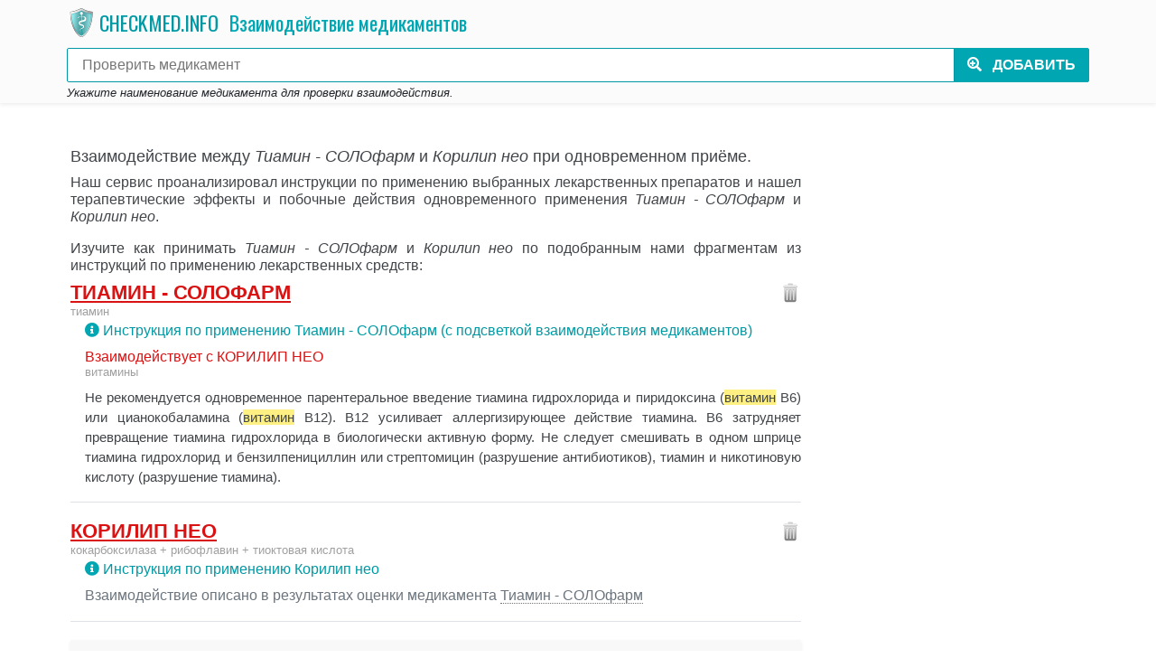

--- FILE ---
content_type: text/html; charset=utf-8
request_url: https://checkmed.info/interaction/15963,8367
body_size: 29400
content:
<!DOCTYPE html>
<html lang="ru" class="h-100">
<head>
    <meta charset="utf-8"/>
    <meta http-equiv="X-UA-Compatible" content="IE=edge"/>
    <title>Взаимодействие между Тиамин - СОЛОфарм и Корилип нео, можно ли принимать вместе.</title>
    <meta name="viewport" content="width=device-width,initial-scale=1,user-scalable=no,shrink-to-fit=no"/>
    <meta name="Description" content="Можно ли одновременно принимать Тиамин - СОЛОфарм и Корилип нео - онлайн проверка взаимодействие лекарственных препаратов." />
    <meta name="Keywords" content="Тиамин - СОЛОфарм, Корилип нео, как правильно пить, чекмединфо, чекмед инфо, лекарство, медикамент, как принимать таблетки, совместимость лекарств, совместимость медикаментов, взаимодействие лекарств, побочный эффект, побочные действия, взаимодействие, можно ли пить с алкоголем, алкоголь совместимость, проверить, бесплатно, онлайн" />
    <meta name="author" content="checkmed.info"/>
    <meta name="robots" content="all,follow"/>
    <meta name="referrer" content="origin"/>
    <meta property="og:site_name" content="checkmed.info" />
    <meta property="og:title" content="Взаимодействие между Тиамин - СОЛОфарм и Корилип нео, можно ли принимать вместе." />
    <meta property="og:type" content="website" />
    <meta property="og:description" content="Можно ли одновременно принимать Тиамин - СОЛОфарм и Корилип нео - онлайн проверка взаимодействие лекарственных препаратов." />

    <link rel="canonical" href="https://checkmed.info/interaction/15963,8367">
    <link rel="stylesheet" href="/assets/vendor/bootstrap/4.3.1/css/bootstrap.min.css">
    <link rel="stylesheet" href="/assets/vendor/jquery-typeahead/2.10.6/jquery.typeahead.css">
    <link rel="stylesheet" href="https://fonts.googleapis.com/css?family=Oswald:400,300,700" type="text/css">
    <link rel="stylesheet" href="/assets/css/website.css?v=exUZiMTZjsc39ykLQ-QBFHt9QlWAC6AlqHqtY1G9WFo">
    <link rel="icon" href="/assets/favicons/favicon-32x32.png" sizes="32x32" type="image/png">
    <link rel="icon" href="/assets/favicons/favicon-16x16.png" sizes="16x16" type="image/png">
    <link rel="icon" href="/assets/favicons/favicon.ico" type="image/x-icon">
    <link rel="shortcut icon" href="/assets/favicons/favicon.ico" type="image/x-icon">

    <!--[if lt IE 9]>
        <script src="https://oss.maxcdn.com/html5shiv/3.7.3/html5shiv.min.js"></script>
        <script src="https://oss.maxcdn.com/respond/1.4.2/respond.min.js"></script><![endif]-->
    <link rel="stylesheet" href="https://use.fontawesome.com/releases/v5.8.2/css/all.css" integrity="sha384-oS3vJWv+0UjzBfQzYUhtDYW+Pj2yciDJxpsK1OYPAYjqT085Qq/1cq5FLXAZQ7Ay" crossorigin="anonymous">
    <script>
        window.siteSettings = {
            searchUrl: '/search'
        };
    </script>
    
    
    
    



</head>
<body class="h-100">
    <!-- IsGoogleBot: False -->
    


<div class="h-100">
    <div class="h-100 mx-auto d-flex flex-column">
        <div>
            


<header>
    <div class="dsk-typeahead-container typeahead__container shadow-sm">
        <div class="container mob-search-top-bar justify-content-start p-1">
            <div class="d-flex flex-wrap align-items-center mr-2 mt-1 mb-2">
                <a class="mb-1" href="/">
                    <img src="/assets/images/health_care_shield_32.png" width="32" height="32" alt="checkmed.info" class="m-0 p-0" />
                </a>
                <a class="mb-1 mob-site-logo-text" href="/">
                    <span class="ml-1 mr-1">CHECKMED.INFO</span>
                </a>
                    <div class="m-0 mb-1 mx-2 mob-med-page-title">Взаимодействие медикаментов</div>
            </div>

            <form method="post" class="form-inline" action="/add">
                <input type="hidden" name="medicamentId">
                <input type="hidden" name="substanceId">
                <input type="hidden" name="fixedInteraction" value="15963,8367">
                <div class="typeahead__field pb-1">
                    <div class="typeahead__query">
                        <input id="med-search" name="searchText" type="search" autocomplete="off" placeholder=" Проверить медикамент">
                    </div>
                    <div class="typeahead__button">
                        <button type="submit">
                            <span class="typeahead__search-text">
                                <i class="m-search-icon fas fa-search-plus"></i>
                                <span class="m-loading-icon spinner-border spinner-border-sm" role="status" aria-hidden="true"></span>
                                <span class="d-none d-sm-inline">Добавить</span>
                            </span>
                        </button>
                    </div>
                </div>
                <span class="small"><i>Укажите наименование медикамента для проверки взаимодействия.</i></span>
            <input name="__RequestVerificationToken" type="hidden" value="CfDJ8FKv7pZaV-hNiysJSuLD7QHErYqEOAl7QlolQe6L49K89g52wc6cnwVggyGi8ipGC-3DhKGkiV5OMYe1-6aXkFo76_kUNK1fiUxXklxY3EnO73MQ9Exc7edy1tN-ul5hiVXebtO1pvMiVW-a60iuLdY" /></form>
        </div>
        <div class="typeahead__result">
            <div class="dsk-typeahead-result shadow-sm">
                <div id="med-search-result" class="container"></div>
            </div>
        </div>
    </div>
</header>

<main class="container container-page-mobile">
    <div class="pb-2 mt-3 mb-0"></div>

    



<div>
            <div class="dsk-text-top-block mb-3 d-flex justify-content-center">
                <!-- Yandex.RTB R-A-472862-13 -->
                <div id="yandex_rtb_R-A-472862-13"></div>
                <script type="text/javascript">
                    (function (w, d, n, s, t) {
                        w[n] = w[n] || [];
                        w[n].push(function () {
                            Ya.Context.AdvManager.render({
                                blockId: "R-A-472862-13",
                                renderTo: "yandex_rtb_R-A-472862-13",
                                async: true
                            });
                        });
                        t = d.getElementsByTagName("script")[0];
                        s = d.createElement("script");
                        s.type = "text/javascript";
                        s.src = "//an.yandex.ru/system/context.js";
                        s.async = true;
                        t.parentNode.insertBefore(s, t);
                    })(this, this.document, "yandexContextAsyncCallbacks");
                </script>
            </div>
</div>

<div class="d-flex mb-2">
    <div class="flex-grow-1">
        
<div class="mt-0">
    <div class="bg-white">
            <h1 class="mt-2 mob-med-interaction-result-title">Взаимодействие между <i>Тиамин - СОЛОфарм</i> и <i>Корилип нео</i> при одновременном приёме.</h1>
            <h2 class="mt-2 mb-3 mob-med-interaction-result-title">
                Наш сервис проанализировал инструкции по применению выбранных лекарственных препаратов и нашел терапевтические эффекты и побочные действия одновременного применения <i>Тиамин - СОЛОфарм</i> и <i>Корилип нео</i>.
            </h2>

<div>
</div>
            <h3 class="mt-2 mob-med-interaction-result-title">
                Изучите как принимать <i>Тиамин - СОЛОфарм</i> и <i>Корилип нео</i> по подобранным нами фрагментам из инструкций по применению лекарственных средств:
            </h3>

        <div id="ref-15963" class="mt-2 mob-med-compare border-bottom border-gray mob-med-interacted">
            <div class="d-flex">
                <div class="flex-grow-1">
                    <h3 class="mob-med-compare-name"><a href="/catalog/15963">Тиамин - СОЛОфарм</a></h3>
                        <ul class="mob-med-compare-med-substance hr">
                                <li>Тиамин</li>
                        </ul>

                        <div class="ml-3 med-compare-instruction-link">
                            <a onclick="return beforeNavigateToMedInstruction();" href="/catalog/15963?interaction=8367"><i class="fas fa-info-circle"></i></a>
                            <a onclick="return beforeNavigateToMedInstruction();" href="/catalog/15963?interaction=8367">Инструкция по применению Тиамин - СОЛОфарм (с подсветкой взаимодействия медикаментов)</a>
                        </div>
                </div>
                <div>
                    <form method="post" class="form-inline" action="/remove">
                        <input type="hidden" name="ids[]">
                        <input type="hidden" name="fixedMedIds[]" value="15963">
                        <input type="hidden" name="fixedInteraction" value="15963,8367">
                        <a href="#" onclick="$(this).closest('form').submit(); return false;" title="Исключить тиамин - солофарм из сравнения"><img src="/assets/images/trash.png" width="24" height="24"></a>
                    <input name="__RequestVerificationToken" type="hidden" value="CfDJ8FKv7pZaV-hNiysJSuLD7QHErYqEOAl7QlolQe6L49K89g52wc6cnwVggyGi8ipGC-3DhKGkiV5OMYe1-6aXkFo76_kUNK1fiUxXklxY3EnO73MQ9Exc7edy1tN-ul5hiVXebtO1pvMiVW-a60iuLdY" /></form>
                </div>
            </div>



                <div class="ml-3 mob-med-interaction-result">
                    <div class="mob-med-interaction-with">
                        <span>Взаимодействует с</span>
                        <ul class="d-inline hr">
                                <li>Корилип нео</li>
                        </ul>
                    </div>
                    <ul class="mob-med-interaction-with-tokens mob-med-compare-med-substance hr hr_sep">
                                <li>Витамины</li>
                    </ul>      
                    
                        <div class="mt-2 mob-med-interaction-description ">
                               <p class="mob-med-interation-line">Не рекомендуется одновременное парентеральное введение тиамина гидрохлорида и пиридоксина (<span class="med-hl">витамин</span> В6) или цианокобаламина (<span class="med-hl">витамин</span> В12). В12 усиливает аллергизирующее действие тиамина. В6 затрудняет превращение тиамина гидрохлорида в биологически активную форму. Не следует смешивать в одном шприце тиамина гидрохлорид и бензилпенициллин или стрептомицин (разрушение антибиотиков), тиамин и никотиновую кислоту (разрушение тиамина).</p>
                        </div>


                </div>



        </div>
        <div id="ref-8367" class="mt-2 mob-med-compare border-bottom border-gray mob-med-interacted">
            <div class="d-flex">
                <div class="flex-grow-1">
                    <h3 class="mob-med-compare-name"><a href="/catalog/8367">Корилип нео</a></h3>
                        <ul class="mob-med-compare-med-substance hr">
                                <li>Кокарбоксилаза + Рибофлавин + Тиоктовая кислота</li>
                        </ul>

                        <div class="ml-3 med-compare-instruction-link">
                            <a onclick="return beforeNavigateToMedInstruction();" href="/catalog/8367"><i class="fas fa-info-circle"></i></a>
                            <a onclick="return beforeNavigateToMedInstruction();" href="/catalog/8367">Инструкция по применению Корилип нео</a>
                        </div>
                </div>
                <div>
                    <form method="post" class="form-inline" action="/remove">
                        <input type="hidden" name="ids[]">
                        <input type="hidden" name="fixedMedIds[]" value="8367">
                        <input type="hidden" name="fixedInteraction" value="15963,8367">
                        <a href="#" onclick="$(this).closest('form').submit(); return false;" title="Исключить корилип нео из сравнения"><img src="/assets/images/trash.png" width="24" height="24"></a>
                    <input name="__RequestVerificationToken" type="hidden" value="CfDJ8FKv7pZaV-hNiysJSuLD7QHErYqEOAl7QlolQe6L49K89g52wc6cnwVggyGi8ipGC-3DhKGkiV5OMYe1-6aXkFo76_kUNK1fiUxXklxY3EnO73MQ9Exc7edy1tN-ul5hiVXebtO1pvMiVW-a60iuLdY" /></form>
                </div>
            </div>




                <div class="ml-3 mt-2 mb-3 mob-med-interaction-other">
                    <span>Взаимодействие описано в результатах оценки медикамента</span>
                    <ul class="d-inline hr">
                            <li class="mob-med-compare-ref"><a href="#" onclick="return navigateToComparedMed('#ref-15963');" class="med-action-link">Тиамин - СОЛОфарм</a></li>
                    </ul>
                </div>


        </div>

    <div class="container-fluid med-result-share-social shadow-sm mt-2 mb-4 p-2">
        <div class="row">
            <div class="col-auto">
                <a href="https://t.me/vzakladkah_bot?text=https%3A%2F%2Fcheckmed.info%2Finteraction%2F15963%2C8367" target="_blank">
                    <img src="/assets/images/telegram-96.png" width="48" height="48" alt="Telegram" />
                </a>
            </div>
            <div class="col p-0 text-left">
                <div class="pb-1">
                    <a href="https://t.me/vzakladkah_bot?text=https%3A%2F%2Fcheckmed.info%2Finteraction%2F15963%2C8367" target="_blank">
                        <i class="med-result-share-social-text" style="color: #218838;">Сохранить описание взаимодействия медикаментов в Telegram "В Закладках"</i>
                    </a>
                </div>
                <div>
                    <a href="https://t.me/vzakladkah_bot?text=https%3A%2F%2Fcheckmed.info%2Finteraction%2F15963%2C8367" target="_blank" class="btn btn-success">Сохранить в Telegram</a>
                </div>
            </div>
        </div>
    </div>

<div>
</div>

    <script src="https://yastatic.net/es5-shims/0.0.2/es5-shims.min.js"></script>
    <script src="https://yastatic.net/share2/share.js"></script>
    <div class="med-result-share-social shadow-sm mt-2 mb-4 p-2">
        <div class="text-left">
            <i class="med-result-share-social-text">Поделитесь описанием взаимодействия медикаментов:</i>
        </div>
        <div class="pt-1">
            <div id="result-share-social"></div>
        </div>
    </div>
    <script>
        var share = Ya.share2('result-share-social', {
            content: {
                url: 'https://checkmed.info/interaction/15963,8367'              
            },
            theme: {
                services: 'vkontakte,odnoklassniki,moimir,collections,telegram,whatsapp',
                lang: 'ru',
                limit: 9,
                size: 'm',
                bare: false
            },
            hooks: {
                onshare: function (name) {
                    try {
                        ym(54715747, 'reachGoal', 'CLICK_SHARE_RESULT');
                    } catch (e) { }
                }
            }
        });
    </script>

    <form method="post" class="" action="/satisfaction">
        <input type="hidden" name="protectedData" value="[base64]">
        <input type="hidden" name="rating">

        <div class="med-satisfaction d-flex pt-1 align-items-center">
            <div class="med-satisfaction-title flex-grow-1 text-right pr-3">
                <i>Было ли описание взаимодействия полезно?</i>
            </div>
            <div class="align-middle">
                <div class="d-flex flex-nowrap">
                    <a href="#" onclick="return submitSatisfaction($(this).closest('form'), 1);"><div class="like_btn"></div></a>
                    <a href="#" onclick="return submitSatisfaction($(this).closest('form'), -1);"><div class="dislike_btn"></div></a>
                </div>
            </div>
        </div>      
    
        <div id="set-satisfaction-comment" style="display: none;">
            <div class="form-group">
                <div class="set-satisfaction-hint mb-3">
                    <small>Взаимодействие медикаментов формируется на основании инструкции по медицинскому применению лекарственного препарата. Если инструкция - это сложно и непонятно, не занимайтесь самолечением, обращайтесь к специалисту.</small>
                </div>
                <label>Какая ошибка замечена в описании?</label>
                <textarea class="form-control" name="ratingComment" rows="1" maxlength="5000" style="min-height: 38px;"></textarea>
            </div>

            <div class="d-flex flex-row justify-content-end">
                <button type="submit" class="btn med-btn-save-rating-comment" onclick="return submitSatisfactionComment($(this).closest('form'));">Сохранить отзыв</button>
            </div>
        </div>

        <div id="set-satisfaction-comment-result" style="display: none;">
            <div class="d-flex flex-row justify-content-center pt-2">
                <label><b>Спасибо, Ваш отзыв сохранен.</b></label>
            </div>
        </div>
    <input name="__RequestVerificationToken" type="hidden" value="CfDJ8FKv7pZaV-hNiysJSuLD7QHErYqEOAl7QlolQe6L49K89g52wc6cnwVggyGi8ipGC-3DhKGkiV5OMYe1-6aXkFo76_kUNK1fiUxXklxY3EnO73MQ9Exc7edy1tN-ul5hiVXebtO1pvMiVW-a60iuLdY" /></form>
            <div class="bd-callout bd-callout-info mt-4 mb-3">
                <!--noindex-->
                <div class="py-2">
                    <span><a class="med-action-link" href="#" onclick="return highlightSearchString();">Добавьте</a> другие медикаменты для выполнения проверки взаимодействия.</span>
                </div>
                <div class="py-2">
                    <span>В список проверки может быть <a class="med-action-link" href="#" onclick="return highlightSearchString();">добавлено</a> любое количество медикаментов. Сервис обнаружит все возможные взаимодействия.</span>
                </div>
<div class="med-help-search-input">
    <div class="typeahead__container mt-2 mb-3">
        <div class="typeahead__field">
            <input type="search" autocomplete="off" placeholder="Выбрать медикамент для проверки совместимости" onfocus="return helpSearchInput(this);">
        </div>
    </div>
</div>                <!--/noindex-->
            </div>

<div>
</div>
            <div class="mob-med-wellknown-bottom shadow-sm px-2 pt-1 pb-3 mt-3">

<div class="med-wellknown">
    <form method="post" class="form-inline" action="/add">
        <input type="hidden" name="medicamentId">
        <input type="hidden" name="fixedInteraction" value="15963,8367">

        <div class="med-wellknown-title"><i>Совместимость популярных медикаментов</i></div>
        <ul class="med-wellknown-list">
                <li><a onclick="return addWellKnownMedicament(this, '39765');" title="Алкоголь" href="/catalog/39765">Алкоголь</a></li>
                <li><a onclick="return addWellKnownMedicament(this, '10329');" title="Мидокалм" href="/catalog/10329">Мидокалм</a></li>
                <li><a onclick="return addWellKnownMedicament(this, '36736');" title="Ибупрофен" href="/catalog/36736">Ибупрофен</a></li>
                <li><a onclick="return addWellKnownMedicament(this, '37618');" title="Парацетамол" href="/catalog/37618">Парацетамол</a></li>
                <li><a onclick="return addWellKnownMedicament(this, '1');" title="La Roche-Posay Lipikar Стик AP+" href="/catalog/1">La Roche-Posay Lipikar...</a></li>
                <li><a onclick="return addWellKnownMedicament(this, '36175');" title="Бисопролол" href="/catalog/36175">Бисопролол</a></li>
                <li><a onclick="return addWellKnownMedicament(this, '36067');" title="Атаракс" href="/catalog/36067">Атаракс</a></li>
                <li><a onclick="return addWellKnownMedicament(this, '37477');" title="Но-шпа" href="/catalog/37477">Но-шпа</a></li>
                <li><a onclick="return addWellKnownMedicament(this, '36908');" title="Кардиомагнил" href="/catalog/36908">Кардиомагнил</a></li>
                <li><a onclick="return addWellKnownMedicament(this, '37545');" title="Омепразол" href="/catalog/37545">Омепразол</a></li>
                <li><a onclick="return addWellKnownMedicament(this, '1020');" title="Амлодифарм" href="/catalog/1020">Амлодифарм</a></li>
                <li><a onclick="return addWellKnownMedicament(this, '37460');" title="Нимесил" href="/catalog/37460">Нимесил</a></li>
                <li><a onclick="return addWellKnownMedicament(this, '37251');" title="Мексидол" href="/catalog/37251">Мексидол</a></li>
        </ul>
    <input name="__RequestVerificationToken" type="hidden" value="CfDJ8FKv7pZaV-hNiysJSuLD7QHErYqEOAl7QlolQe6L49K89g52wc6cnwVggyGi8ipGC-3DhKGkiV5OMYe1-6aXkFo76_kUNK1fiUxXklxY3EnO73MQ9Exc7edy1tN-ul5hiVXebtO1pvMiVW-a60iuLdY" /></form>
</div>
            </div>
    </div>
</div>




    </div>

    <div class="dsk-right-column d-none d-md-block">

<div style="position: sticky; top: 0; min-width: 300px;">
            <div id="yandex_rtb_R-A-472862-1" class="pb-1" style="max-width:300px;"></div>
            <div id="yandex_rtb_R-A-472862-3" class="pb-1" style="max-width:300px;"></div>
            <script type="text/javascript">
                (function (self) {
                    document.lastActionDate = document.lastActionDate || new Date();
                    var savedActionDate = undefined;

                    setTimeout(function tick(self) {
                        setTimeout(tick, 31000, self);

                        if (savedActionDate == undefined || savedActionDate < document.lastActionDate) {
                            savedActionDate = document.lastActionDate;

                            (function (w, d, n, s, t) {
                                w[n] = w[n] || [];

                                w[n].push(function () {
                                    Ya.Context.AdvManager.render({
                                        blockId: "R-A-472862-1",
                                        renderTo: "yandex_rtb_R-A-472862-1",
                                        async: true
                                    });
                                });

                                w[n].push(function () {
                                    Ya.Context.AdvManager.render({
                                        blockId: "R-A-472862-3",
                                        renderTo: "yandex_rtb_R-A-472862-3",
                                        async: true
                                    });
                                });
                                t = d.getElementsByTagName("script")[0];
                                s = d.createElement("script");
                                s.type = "text/javascript";
                                s.src = "//an.yandex.ru/system/context.js";
                                s.async = true;
                                t.parentNode.insertBefore(s, t);
                            })(self, self.document, "yandexContextAsyncCallbacks");
                        }
                    }, 0, self);
                })(this);
            </script>
</div>
    </div>
</div>

</main>



        </div>

        <footer class="footer-mobile footer mt-auto pt-3">
            <div class="container">
<div class="row">
    <div class="col-12 col-sm-6 d-flex mb-2">
        <div class="pt-1 mr-3">
            <img src="/assets/images/health_care_shield_wb_96.png" alt="Сайт проверки взаимодействия медикаментов" class="img-fluid" width="96" height="96">
        </div>
        <div>
            <h5>Поделитесь с друзьями</h5>
            <div class="pt-1 mb-3">
                <script src="https://yastatic.net/es5-shims/0.0.2/es5-shims.min.js"></script>
                <script src="https://yastatic.net/share2/share.js"></script>
                <div class="ya-share2" data-services="vkontakte,facebook,odnoklassniki,moimir,twitter" data-counter="" data-url="https://checkmed.info/"></div>
            </div>
            <ul class="list-unstyled text-small">
                <li><a class="text-muted" href="/welcome">О сервисе</a></li>
                <li><a class="text-muted" href="/catalog">Каталог медикаментов</a></li>
                <li><a class="text-muted" href="/terms-of-use">Соглашение об использовании</a></li>

            </ul>
        </div>
    </div>

    <div class="col-12 col-sm-6 mb-3">
        <h5>Условия использования</h5>
        <div>Использование данной информации возможно только в ознакомительных целях. Для получения точной информации о совместном применении препаратов обращайтесь к специалисту.</div>
    </div>
</div>            </div>

            <div class="footer-mobile-copyright">
                <div class="container">
<div class="row footer-mobile-copyright">
    <div class="col-12 p-2 ">
        <small class="d-block my-2 text-muted">© 2026, CheckMED.info</small>
    </div>
</div>                </div>
            </div>
        </footer>
    </div>
</div>


    <script src="/assets/vendor/jquery/3.3.1/jquery.min.js"></script>
    <script src="/assets/vendor/bootstrap/4.3.1/js/bootstrap.min.js"></script>
    <script src="/assets/vendor/jquery-typeahead/2.10.6/jquery.typeahead.min.js"></script>
    <script src="/assets/js/website.js?v=dc26piPfg-9vzorhCEQu-ZiUBO_HivfWSPuj0T-a-Ls"></script>
    

    
    
    





    <!-- Yandex.Metrika counter -->
    <script type="text/javascript">
       (function(m,e,t,r,i,k,a){m[i]=m[i]||function(){(m[i].a=m[i].a||[]).push(arguments)};
       m[i].l=1*new Date();k=e.createElement(t),a=e.getElementsByTagName(t)[0],k.async=1,k.src=r,a.parentNode.insertBefore(k,a)})
       (window, document, "script", "https://mc.yandex.ru/metrika/tag.js", "ym");

       ym(54715747, "init", {
            clickmap:true,
            trackLinks:true,
            accurateTrackBounce:true
       });
    </script>
    <noscript><div><img src="https://mc.yandex.ru/watch/54715747" style="position:absolute; left:-9999px;" alt="" /></div></noscript>
    <!-- /Yandex.Metrika counter -->
</body>
</html>
